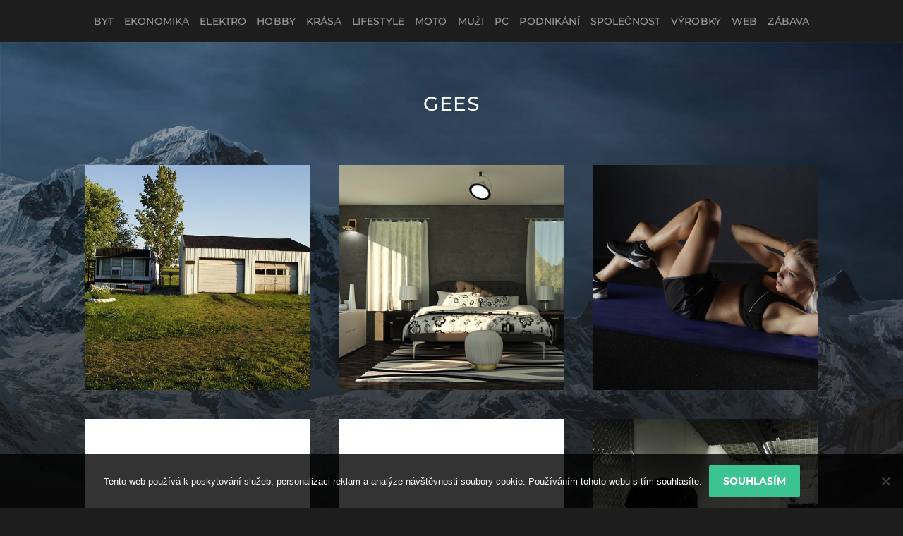

--- FILE ---
content_type: text/html; charset=UTF-8
request_url: https://www.gees.cz/
body_size: 8301
content:
<!DOCTYPE html>

<html class="no-js" lang="cs">

	<head profile="http://gmpg.org/xfn/11">
		
		<meta http-equiv="Content-Type" content="text/html; charset=UTF-8" />
		<meta name="viewport" content="width=device-width, initial-scale=1.0, maximum-scale=1.0, user-scalable=no" >
		 
		<meta name='robots' content='index, follow, max-image-preview:large, max-snippet:-1, max-video-preview:-1' />
<script>document.documentElement.className = document.documentElement.className.replace("no-js","js");</script>

	<!-- This site is optimized with the Yoast SEO plugin v26.8 - https://yoast.com/product/yoast-seo-wordpress/ -->
	<title>Gees</title>
	<meta name="description" content="Peníze mají tu nešťastnou vlastnost, že se postupem času vlivem inflace znehodnocují. A proto je třeba je investovat, aby se s pomocí úroků ztráty kompenzovaly." />
	<link rel="canonical" href="https://www.gees.cz/" />
	<link rel="next" href="https://www.gees.cz/page/2/" />
	<meta property="og:locale" content="cs_CZ" />
	<meta property="og:type" content="website" />
	<meta property="og:title" content="Gees" />
	<meta property="og:description" content="Peníze mají tu nešťastnou vlastnost, že se postupem času vlivem inflace znehodnocují. A proto je třeba je investovat, aby se s pomocí úroků ztráty kompenzovaly." />
	<meta property="og:url" content="https://www.gees.cz/" />
	<meta property="og:site_name" content="Gees" />
	<meta name="twitter:card" content="summary_large_image" />
	<!-- / Yoast SEO plugin. -->


<style id='wp-img-auto-sizes-contain-inline-css' type='text/css'>
img:is([sizes=auto i],[sizes^="auto," i]){contain-intrinsic-size:3000px 1500px}
/*# sourceURL=wp-img-auto-sizes-contain-inline-css */
</style>
<style id='wp-block-library-inline-css' type='text/css'>
:root{--wp-block-synced-color:#7a00df;--wp-block-synced-color--rgb:122,0,223;--wp-bound-block-color:var(--wp-block-synced-color);--wp-editor-canvas-background:#ddd;--wp-admin-theme-color:#007cba;--wp-admin-theme-color--rgb:0,124,186;--wp-admin-theme-color-darker-10:#006ba1;--wp-admin-theme-color-darker-10--rgb:0,107,160.5;--wp-admin-theme-color-darker-20:#005a87;--wp-admin-theme-color-darker-20--rgb:0,90,135;--wp-admin-border-width-focus:2px}@media (min-resolution:192dpi){:root{--wp-admin-border-width-focus:1.5px}}.wp-element-button{cursor:pointer}:root .has-very-light-gray-background-color{background-color:#eee}:root .has-very-dark-gray-background-color{background-color:#313131}:root .has-very-light-gray-color{color:#eee}:root .has-very-dark-gray-color{color:#313131}:root .has-vivid-green-cyan-to-vivid-cyan-blue-gradient-background{background:linear-gradient(135deg,#00d084,#0693e3)}:root .has-purple-crush-gradient-background{background:linear-gradient(135deg,#34e2e4,#4721fb 50%,#ab1dfe)}:root .has-hazy-dawn-gradient-background{background:linear-gradient(135deg,#faaca8,#dad0ec)}:root .has-subdued-olive-gradient-background{background:linear-gradient(135deg,#fafae1,#67a671)}:root .has-atomic-cream-gradient-background{background:linear-gradient(135deg,#fdd79a,#004a59)}:root .has-nightshade-gradient-background{background:linear-gradient(135deg,#330968,#31cdcf)}:root .has-midnight-gradient-background{background:linear-gradient(135deg,#020381,#2874fc)}:root{--wp--preset--font-size--normal:16px;--wp--preset--font-size--huge:42px}.has-regular-font-size{font-size:1em}.has-larger-font-size{font-size:2.625em}.has-normal-font-size{font-size:var(--wp--preset--font-size--normal)}.has-huge-font-size{font-size:var(--wp--preset--font-size--huge)}.has-text-align-center{text-align:center}.has-text-align-left{text-align:left}.has-text-align-right{text-align:right}.has-fit-text{white-space:nowrap!important}#end-resizable-editor-section{display:none}.aligncenter{clear:both}.items-justified-left{justify-content:flex-start}.items-justified-center{justify-content:center}.items-justified-right{justify-content:flex-end}.items-justified-space-between{justify-content:space-between}.screen-reader-text{border:0;clip-path:inset(50%);height:1px;margin:-1px;overflow:hidden;padding:0;position:absolute;width:1px;word-wrap:normal!important}.screen-reader-text:focus{background-color:#ddd;clip-path:none;color:#444;display:block;font-size:1em;height:auto;left:5px;line-height:normal;padding:15px 23px 14px;text-decoration:none;top:5px;width:auto;z-index:100000}html :where(.has-border-color){border-style:solid}html :where([style*=border-top-color]){border-top-style:solid}html :where([style*=border-right-color]){border-right-style:solid}html :where([style*=border-bottom-color]){border-bottom-style:solid}html :where([style*=border-left-color]){border-left-style:solid}html :where([style*=border-width]){border-style:solid}html :where([style*=border-top-width]){border-top-style:solid}html :where([style*=border-right-width]){border-right-style:solid}html :where([style*=border-bottom-width]){border-bottom-style:solid}html :where([style*=border-left-width]){border-left-style:solid}html :where(img[class*=wp-image-]){height:auto;max-width:100%}:where(figure){margin:0 0 1em}html :where(.is-position-sticky){--wp-admin--admin-bar--position-offset:var(--wp-admin--admin-bar--height,0px)}@media screen and (max-width:600px){html :where(.is-position-sticky){--wp-admin--admin-bar--position-offset:0px}}

/*# sourceURL=wp-block-library-inline-css */
</style><style id='global-styles-inline-css' type='text/css'>
:root{--wp--preset--aspect-ratio--square: 1;--wp--preset--aspect-ratio--4-3: 4/3;--wp--preset--aspect-ratio--3-4: 3/4;--wp--preset--aspect-ratio--3-2: 3/2;--wp--preset--aspect-ratio--2-3: 2/3;--wp--preset--aspect-ratio--16-9: 16/9;--wp--preset--aspect-ratio--9-16: 9/16;--wp--preset--color--black: #1d1d1d;--wp--preset--color--cyan-bluish-gray: #abb8c3;--wp--preset--color--white: #fff;--wp--preset--color--pale-pink: #f78da7;--wp--preset--color--vivid-red: #cf2e2e;--wp--preset--color--luminous-vivid-orange: #ff6900;--wp--preset--color--luminous-vivid-amber: #fcb900;--wp--preset--color--light-green-cyan: #7bdcb5;--wp--preset--color--vivid-green-cyan: #00d084;--wp--preset--color--pale-cyan-blue: #8ed1fc;--wp--preset--color--vivid-cyan-blue: #0693e3;--wp--preset--color--vivid-purple: #9b51e0;--wp--preset--color--accent: #3bc492;--wp--preset--color--dark-gray: #555;--wp--preset--color--light-gray: #757575;--wp--preset--gradient--vivid-cyan-blue-to-vivid-purple: linear-gradient(135deg,rgb(6,147,227) 0%,rgb(155,81,224) 100%);--wp--preset--gradient--light-green-cyan-to-vivid-green-cyan: linear-gradient(135deg,rgb(122,220,180) 0%,rgb(0,208,130) 100%);--wp--preset--gradient--luminous-vivid-amber-to-luminous-vivid-orange: linear-gradient(135deg,rgb(252,185,0) 0%,rgb(255,105,0) 100%);--wp--preset--gradient--luminous-vivid-orange-to-vivid-red: linear-gradient(135deg,rgb(255,105,0) 0%,rgb(207,46,46) 100%);--wp--preset--gradient--very-light-gray-to-cyan-bluish-gray: linear-gradient(135deg,rgb(238,238,238) 0%,rgb(169,184,195) 100%);--wp--preset--gradient--cool-to-warm-spectrum: linear-gradient(135deg,rgb(74,234,220) 0%,rgb(151,120,209) 20%,rgb(207,42,186) 40%,rgb(238,44,130) 60%,rgb(251,105,98) 80%,rgb(254,248,76) 100%);--wp--preset--gradient--blush-light-purple: linear-gradient(135deg,rgb(255,206,236) 0%,rgb(152,150,240) 100%);--wp--preset--gradient--blush-bordeaux: linear-gradient(135deg,rgb(254,205,165) 0%,rgb(254,45,45) 50%,rgb(107,0,62) 100%);--wp--preset--gradient--luminous-dusk: linear-gradient(135deg,rgb(255,203,112) 0%,rgb(199,81,192) 50%,rgb(65,88,208) 100%);--wp--preset--gradient--pale-ocean: linear-gradient(135deg,rgb(255,245,203) 0%,rgb(182,227,212) 50%,rgb(51,167,181) 100%);--wp--preset--gradient--electric-grass: linear-gradient(135deg,rgb(202,248,128) 0%,rgb(113,206,126) 100%);--wp--preset--gradient--midnight: linear-gradient(135deg,rgb(2,3,129) 0%,rgb(40,116,252) 100%);--wp--preset--font-size--small: 14px;--wp--preset--font-size--medium: 20px;--wp--preset--font-size--large: 21px;--wp--preset--font-size--x-large: 42px;--wp--preset--font-size--normal: 16px;--wp--preset--font-size--larger: 26px;--wp--preset--spacing--20: 0.44rem;--wp--preset--spacing--30: 0.67rem;--wp--preset--spacing--40: 1rem;--wp--preset--spacing--50: 1.5rem;--wp--preset--spacing--60: 2.25rem;--wp--preset--spacing--70: 3.38rem;--wp--preset--spacing--80: 5.06rem;--wp--preset--shadow--natural: 6px 6px 9px rgba(0, 0, 0, 0.2);--wp--preset--shadow--deep: 12px 12px 50px rgba(0, 0, 0, 0.4);--wp--preset--shadow--sharp: 6px 6px 0px rgba(0, 0, 0, 0.2);--wp--preset--shadow--outlined: 6px 6px 0px -3px rgb(255, 255, 255), 6px 6px rgb(0, 0, 0);--wp--preset--shadow--crisp: 6px 6px 0px rgb(0, 0, 0);}:where(.is-layout-flex){gap: 0.5em;}:where(.is-layout-grid){gap: 0.5em;}body .is-layout-flex{display: flex;}.is-layout-flex{flex-wrap: wrap;align-items: center;}.is-layout-flex > :is(*, div){margin: 0;}body .is-layout-grid{display: grid;}.is-layout-grid > :is(*, div){margin: 0;}:where(.wp-block-columns.is-layout-flex){gap: 2em;}:where(.wp-block-columns.is-layout-grid){gap: 2em;}:where(.wp-block-post-template.is-layout-flex){gap: 1.25em;}:where(.wp-block-post-template.is-layout-grid){gap: 1.25em;}.has-black-color{color: var(--wp--preset--color--black) !important;}.has-cyan-bluish-gray-color{color: var(--wp--preset--color--cyan-bluish-gray) !important;}.has-white-color{color: var(--wp--preset--color--white) !important;}.has-pale-pink-color{color: var(--wp--preset--color--pale-pink) !important;}.has-vivid-red-color{color: var(--wp--preset--color--vivid-red) !important;}.has-luminous-vivid-orange-color{color: var(--wp--preset--color--luminous-vivid-orange) !important;}.has-luminous-vivid-amber-color{color: var(--wp--preset--color--luminous-vivid-amber) !important;}.has-light-green-cyan-color{color: var(--wp--preset--color--light-green-cyan) !important;}.has-vivid-green-cyan-color{color: var(--wp--preset--color--vivid-green-cyan) !important;}.has-pale-cyan-blue-color{color: var(--wp--preset--color--pale-cyan-blue) !important;}.has-vivid-cyan-blue-color{color: var(--wp--preset--color--vivid-cyan-blue) !important;}.has-vivid-purple-color{color: var(--wp--preset--color--vivid-purple) !important;}.has-black-background-color{background-color: var(--wp--preset--color--black) !important;}.has-cyan-bluish-gray-background-color{background-color: var(--wp--preset--color--cyan-bluish-gray) !important;}.has-white-background-color{background-color: var(--wp--preset--color--white) !important;}.has-pale-pink-background-color{background-color: var(--wp--preset--color--pale-pink) !important;}.has-vivid-red-background-color{background-color: var(--wp--preset--color--vivid-red) !important;}.has-luminous-vivid-orange-background-color{background-color: var(--wp--preset--color--luminous-vivid-orange) !important;}.has-luminous-vivid-amber-background-color{background-color: var(--wp--preset--color--luminous-vivid-amber) !important;}.has-light-green-cyan-background-color{background-color: var(--wp--preset--color--light-green-cyan) !important;}.has-vivid-green-cyan-background-color{background-color: var(--wp--preset--color--vivid-green-cyan) !important;}.has-pale-cyan-blue-background-color{background-color: var(--wp--preset--color--pale-cyan-blue) !important;}.has-vivid-cyan-blue-background-color{background-color: var(--wp--preset--color--vivid-cyan-blue) !important;}.has-vivid-purple-background-color{background-color: var(--wp--preset--color--vivid-purple) !important;}.has-black-border-color{border-color: var(--wp--preset--color--black) !important;}.has-cyan-bluish-gray-border-color{border-color: var(--wp--preset--color--cyan-bluish-gray) !important;}.has-white-border-color{border-color: var(--wp--preset--color--white) !important;}.has-pale-pink-border-color{border-color: var(--wp--preset--color--pale-pink) !important;}.has-vivid-red-border-color{border-color: var(--wp--preset--color--vivid-red) !important;}.has-luminous-vivid-orange-border-color{border-color: var(--wp--preset--color--luminous-vivid-orange) !important;}.has-luminous-vivid-amber-border-color{border-color: var(--wp--preset--color--luminous-vivid-amber) !important;}.has-light-green-cyan-border-color{border-color: var(--wp--preset--color--light-green-cyan) !important;}.has-vivid-green-cyan-border-color{border-color: var(--wp--preset--color--vivid-green-cyan) !important;}.has-pale-cyan-blue-border-color{border-color: var(--wp--preset--color--pale-cyan-blue) !important;}.has-vivid-cyan-blue-border-color{border-color: var(--wp--preset--color--vivid-cyan-blue) !important;}.has-vivid-purple-border-color{border-color: var(--wp--preset--color--vivid-purple) !important;}.has-vivid-cyan-blue-to-vivid-purple-gradient-background{background: var(--wp--preset--gradient--vivid-cyan-blue-to-vivid-purple) !important;}.has-light-green-cyan-to-vivid-green-cyan-gradient-background{background: var(--wp--preset--gradient--light-green-cyan-to-vivid-green-cyan) !important;}.has-luminous-vivid-amber-to-luminous-vivid-orange-gradient-background{background: var(--wp--preset--gradient--luminous-vivid-amber-to-luminous-vivid-orange) !important;}.has-luminous-vivid-orange-to-vivid-red-gradient-background{background: var(--wp--preset--gradient--luminous-vivid-orange-to-vivid-red) !important;}.has-very-light-gray-to-cyan-bluish-gray-gradient-background{background: var(--wp--preset--gradient--very-light-gray-to-cyan-bluish-gray) !important;}.has-cool-to-warm-spectrum-gradient-background{background: var(--wp--preset--gradient--cool-to-warm-spectrum) !important;}.has-blush-light-purple-gradient-background{background: var(--wp--preset--gradient--blush-light-purple) !important;}.has-blush-bordeaux-gradient-background{background: var(--wp--preset--gradient--blush-bordeaux) !important;}.has-luminous-dusk-gradient-background{background: var(--wp--preset--gradient--luminous-dusk) !important;}.has-pale-ocean-gradient-background{background: var(--wp--preset--gradient--pale-ocean) !important;}.has-electric-grass-gradient-background{background: var(--wp--preset--gradient--electric-grass) !important;}.has-midnight-gradient-background{background: var(--wp--preset--gradient--midnight) !important;}.has-small-font-size{font-size: var(--wp--preset--font-size--small) !important;}.has-medium-font-size{font-size: var(--wp--preset--font-size--medium) !important;}.has-large-font-size{font-size: var(--wp--preset--font-size--large) !important;}.has-x-large-font-size{font-size: var(--wp--preset--font-size--x-large) !important;}
/*# sourceURL=global-styles-inline-css */
</style>

<style id='classic-theme-styles-inline-css' type='text/css'>
/*! This file is auto-generated */
.wp-block-button__link{color:#fff;background-color:#32373c;border-radius:9999px;box-shadow:none;text-decoration:none;padding:calc(.667em + 2px) calc(1.333em + 2px);font-size:1.125em}.wp-block-file__button{background:#32373c;color:#fff;text-decoration:none}
/*# sourceURL=/wp-includes/css/classic-themes.min.css */
</style>
<link rel='stylesheet' id='cookie-notice-front-css' href='https://www.gees.cz/wp-content/plugins/cookie-notice/css/front.min.css?ver=2.5.11' type='text/css' media='all' />
<link rel='stylesheet' id='kk-star-ratings-css' href='https://www.gees.cz/wp-content/plugins/kk-star-ratings/src/core/public/css/kk-star-ratings.min.css?ver=5.4.10.3' type='text/css' media='all' />
<link rel='stylesheet' id='hitchcock_google_fonts-css' href='https://www.gees.cz/wp-content/themes/hitchcock/assets/css/fonts.css?ver=6.9' type='text/css' media='all' />
<link rel='stylesheet' id='hitchcock_fontawesome-css' href='https://www.gees.cz/wp-content/themes/hitchcock/assets/fonts/font-awesome/css/font-awesome.css?ver=2.2.1' type='text/css' media='all' />
<link rel='stylesheet' id='hitchcock_style-css' href='https://www.gees.cz/wp-content/themes/hitchcock/style.css?ver=2.2.1' type='text/css' media='all' />
<script type="text/javascript" src="https://www.gees.cz/wp-includes/js/jquery/jquery.min.js?ver=3.7.1" id="jquery-core-js"></script>
<script type="text/javascript" src="https://www.gees.cz/wp-includes/js/jquery/jquery-migrate.min.js?ver=3.4.1" id="jquery-migrate-js"></script>
<script type="text/javascript" src="https://www.gees.cz/wp-content/themes/hitchcock/assets/js/flexslider.js?ver=2.2.1" id="hitchcock_flexslider-js"></script>
<script type="text/javascript" src="https://www.gees.cz/wp-content/themes/hitchcock/assets/js/doubletaptogo.js?ver=2.2.1" id="hitchcock_doubletaptogo-js"></script>
<script type="text/javascript" src="https://www.gees.cz/wp-content/themes/hitchcock/assets/js/global.js?ver=2.2.1" id="hitchcock_global-js"></script>
<link rel="alternate" type="application/ld+json" href="https://www.gees.cz/?format=application/ld+json" title="Structured Descriptor Document (JSON-LD format)"><script type="application/ld+json" data-source="DataFeed:WordPress" data-schema="822-post-Default">{"@context":"https:\/\/schema.org\/","@type":"Blog","@id":"https:\/\/www.gees.cz#Blog","headline":"Gees","description":"\nPen\u00edze maj\u00ed tu ne\u0161\u0165astnou vlastnost, \u017ee se postupem \u010dasu vlivem inflace znehodnocuj\u00ed. A proto je t\u0159eba je investovat, aby se s\u00a0pomoc\u00ed \u00farok\u016f ztr\u00e1ty kompenzovaly.","url":"https:\/\/www.gees.cz","hasPart":[{"@type":"Article","@id":"https:\/\/www.gees.cz\/cim-me-potesila-nova-garazova-vrata\/","headline":"\u010c\u00edm m\u011b pot\u011b\u0161ila nov\u00e1 gar\u00e1\u017eov\u00e1 vrata","url":"https:\/\/www.gees.cz\/cim-me-potesila-nova-garazova-vrata\/","datePublished":"2025-11-25","dateModified":"2025-11-25","mainEntityOfPage":"https:\/\/www.gees.cz\/cim-me-potesila-nova-garazova-vrata\/","author":{"@type":"Person","@id":"https:\/\/www.gees.cz\/author\/#Person","name":"","url":"https:\/\/www.gees.cz\/author\/","identifier":1,"image":{"@type":"ImageObject","@id":"https:\/\/secure.gravatar.com\/avatar\/bbaa4e9a58aac4329fe0ade0f3fb816f09f0dc43c21f6e884dccfbc124b16b29?s=96&d=mm&r=g","url":"https:\/\/secure.gravatar.com\/avatar\/bbaa4e9a58aac4329fe0ade0f3fb816f09f0dc43c21f6e884dccfbc124b16b29?s=96&d=mm&r=g","height":96,"width":96}},"publisher":{"@type":"Organization","name":"gees.cz","logo":{"@type":"ImageObject","@id":"\/logo.png","url":"\/logo.png","width":600,"height":60}},"image":{"@type":"ImageObject","@id":"https:\/\/www.gees.cz\/wp-content\/uploads\/house-91162_640_10_8.jpg","url":"https:\/\/www.gees.cz\/wp-content\/uploads\/house-91162_640_10_8.jpg","height":0,"width":0},"wordCount":588,"keywords":null},{"@type":"Article","@id":"https:\/\/www.gees.cz\/plastova-okna-jsou-skvely-vynalez-moderni-doby\/","headline":"Plastov\u00e1 okna jsou skv\u011bl\u00fd vyn\u00e1lez modern\u00ed doby","url":"https:\/\/www.gees.cz\/plastova-okna-jsou-skvely-vynalez-moderni-doby\/","datePublished":"2025-11-15","dateModified":"2025-11-15","mainEntityOfPage":"https:\/\/www.gees.cz\/plastova-okna-jsou-skvely-vynalez-moderni-doby\/","author":{"@type":"Person","@id":"https:\/\/www.gees.cz\/author\/#Person","name":"","url":"https:\/\/www.gees.cz\/author\/","identifier":1,"image":{"@type":"ImageObject","@id":"https:\/\/secure.gravatar.com\/avatar\/bbaa4e9a58aac4329fe0ade0f3fb816f09f0dc43c21f6e884dccfbc124b16b29?s=96&d=mm&r=g","url":"https:\/\/secure.gravatar.com\/avatar\/bbaa4e9a58aac4329fe0ade0f3fb816f09f0dc43c21f6e884dccfbc124b16b29?s=96&d=mm&r=g","height":96,"width":96}},"publisher":{"@type":"Organization","name":"gees.cz","logo":{"@type":"ImageObject","@id":"\/logo.png","url":"\/logo.png","width":600,"height":60}},"image":{"@type":"ImageObject","@id":"https:\/\/www.gees.cz\/wp-content\/uploads\/interior-3531796_640.jpg","url":"https:\/\/www.gees.cz\/wp-content\/uploads\/interior-3531796_640.jpg","height":0,"width":0},"wordCount":582,"keywords":null},{"@type":"Article","@id":"https:\/\/www.gees.cz\/sbohem-tuky-vitejte-svaly-jak-byt-zdravejsi\/","headline":"Sbohem tuky, v\u00edtejte svaly &#8211; Jak b\u00fdt zdrav\u011bj\u0161\u00ed?","url":"https:\/\/www.gees.cz\/sbohem-tuky-vitejte-svaly-jak-byt-zdravejsi\/","datePublished":"2025-10-14","dateModified":"2025-10-14","mainEntityOfPage":"https:\/\/www.gees.cz\/sbohem-tuky-vitejte-svaly-jak-byt-zdravejsi\/","author":{"@type":"Person","@id":"https:\/\/www.gees.cz\/author\/#Person","name":"","url":"https:\/\/www.gees.cz\/author\/","identifier":1,"image":{"@type":"ImageObject","@id":"https:\/\/secure.gravatar.com\/avatar\/bbaa4e9a58aac4329fe0ade0f3fb816f09f0dc43c21f6e884dccfbc124b16b29?s=96&d=mm&r=g","url":"https:\/\/secure.gravatar.com\/avatar\/bbaa4e9a58aac4329fe0ade0f3fb816f09f0dc43c21f6e884dccfbc124b16b29?s=96&d=mm&r=g","height":96,"width":96}},"publisher":{"@type":"Organization","name":"gees.cz","logo":{"@type":"ImageObject","@id":"\/logo.png","url":"\/logo.png","width":600,"height":60}},"image":{"@type":"ImageObject","@id":"https:\/\/www.gees.cz\/wp-content\/uploads\/woman-2250970_1280_3.jpg","url":"https:\/\/www.gees.cz\/wp-content\/uploads\/woman-2250970_1280_3.jpg","height":0,"width":0},"wordCount":638,"keywords":null},{"@type":"Article","@id":"https:\/\/www.gees.cz\/jak-zkrotit-naklady-na-energii\/","headline":"Jak zkrotit n\u00e1klady na energii\u00ac","url":"https:\/\/www.gees.cz\/jak-zkrotit-naklady-na-energii\/","datePublished":"2025-10-02","dateModified":"2025-10-02","mainEntityOfPage":"https:\/\/www.gees.cz\/jak-zkrotit-naklady-na-energii\/","author":{"@type":"Person","@id":"https:\/\/www.gees.cz\/author\/#Person","name":"","url":"https:\/\/www.gees.cz\/author\/","identifier":1,"image":{"@type":"ImageObject","@id":"https:\/\/secure.gravatar.com\/avatar\/bbaa4e9a58aac4329fe0ade0f3fb816f09f0dc43c21f6e884dccfbc124b16b29?s=96&d=mm&r=g","url":"https:\/\/secure.gravatar.com\/avatar\/bbaa4e9a58aac4329fe0ade0f3fb816f09f0dc43c21f6e884dccfbc124b16b29?s=96&d=mm&r=g","height":96,"width":96}},"publisher":{"@type":"Organization","name":"gees.cz","logo":{"@type":"ImageObject","@id":"\/logo.png","url":"\/logo.png","width":600,"height":60}},"image":null,"wordCount":471,"keywords":null},{"@type":"Article","@id":"https:\/\/www.gees.cz\/technologie-vs-seniori\/","headline":"Technologie vs. senio\u0159i","url":"https:\/\/www.gees.cz\/technologie-vs-seniori\/","datePublished":"2025-09-27","dateModified":"2025-09-27","mainEntityOfPage":"https:\/\/www.gees.cz\/technologie-vs-seniori\/","author":{"@type":"Person","@id":"https:\/\/www.gees.cz\/author\/#Person","name":"","url":"https:\/\/www.gees.cz\/author\/","identifier":1,"image":{"@type":"ImageObject","@id":"https:\/\/secure.gravatar.com\/avatar\/bbaa4e9a58aac4329fe0ade0f3fb816f09f0dc43c21f6e884dccfbc124b16b29?s=96&d=mm&r=g","url":"https:\/\/secure.gravatar.com\/avatar\/bbaa4e9a58aac4329fe0ade0f3fb816f09f0dc43c21f6e884dccfbc124b16b29?s=96&d=mm&r=g","height":96,"width":96}},"publisher":{"@type":"Organization","name":"gees.cz","logo":{"@type":"ImageObject","@id":"\/logo.png","url":"\/logo.png","width":600,"height":60}},"image":null,"wordCount":480,"keywords":null},{"@type":"Article","@id":"https:\/\/www.gees.cz\/when-someone-wants-to-shoot\/","headline":"When someone wants to shoot","url":"https:\/\/www.gees.cz\/when-someone-wants-to-shoot\/","datePublished":"2025-09-03","dateModified":"2025-09-03","mainEntityOfPage":"https:\/\/www.gees.cz\/when-someone-wants-to-shoot\/","author":{"@type":"Person","@id":"https:\/\/www.gees.cz\/author\/#Person","name":"","url":"https:\/\/www.gees.cz\/author\/","identifier":1,"image":{"@type":"ImageObject","@id":"https:\/\/secure.gravatar.com\/avatar\/bbaa4e9a58aac4329fe0ade0f3fb816f09f0dc43c21f6e884dccfbc124b16b29?s=96&d=mm&r=g","url":"https:\/\/secure.gravatar.com\/avatar\/bbaa4e9a58aac4329fe0ade0f3fb816f09f0dc43c21f6e884dccfbc124b16b29?s=96&d=mm&r=g","height":96,"width":96}},"publisher":{"@type":"Organization","name":"gees.cz","logo":{"@type":"ImageObject","@id":"\/logo.png","url":"\/logo.png","width":600,"height":60}},"image":{"@type":"ImageObject","@id":"https:\/\/www.gees.cz\/wp-content\/uploads\/zz_10_10_10_3.jpg","url":"https:\/\/www.gees.cz\/wp-content\/uploads\/zz_10_10_10_3.jpg","height":0,"width":0},"wordCount":562,"keywords":null},{"@type":"Article","@id":"https:\/\/www.gees.cz\/bydleni-u-rodicu-nebo-vlastni-bydleni\/","headline":"Bydlen\u00ed u rodi\u010d\u016f nebo vlastn\u00ed bydlen\u00ed","url":"https:\/\/www.gees.cz\/bydleni-u-rodicu-nebo-vlastni-bydleni\/","datePublished":"2025-08-15","dateModified":"2025-08-15","mainEntityOfPage":"https:\/\/www.gees.cz\/bydleni-u-rodicu-nebo-vlastni-bydleni\/","author":{"@type":"Person","@id":"https:\/\/www.gees.cz\/author\/#Person","name":"","url":"https:\/\/www.gees.cz\/author\/","identifier":1,"image":{"@type":"ImageObject","@id":"https:\/\/secure.gravatar.com\/avatar\/bbaa4e9a58aac4329fe0ade0f3fb816f09f0dc43c21f6e884dccfbc124b16b29?s=96&d=mm&r=g","url":"https:\/\/secure.gravatar.com\/avatar\/bbaa4e9a58aac4329fe0ade0f3fb816f09f0dc43c21f6e884dccfbc124b16b29?s=96&d=mm&r=g","height":96,"width":96}},"publisher":{"@type":"Organization","name":"gees.cz","logo":{"@type":"ImageObject","@id":"\/logo.png","url":"\/logo.png","width":600,"height":60}},"image":{"@type":"ImageObject","@id":"https:\/\/www.gees.cz\/wp-content\/uploads\/interior-4130765_640_2.jpg","url":"https:\/\/www.gees.cz\/wp-content\/uploads\/interior-4130765_640_2.jpg","height":0,"width":0},"wordCount":573,"keywords":null},{"@type":"Article","@id":"https:\/\/www.gees.cz\/domaci-vodarny-spolehlivy-zdroj-vody-pro-vasi-domacnost-i-zahradu\/","headline":"Dom\u00e1c\u00ed vod\u00e1rny: Spolehliv\u00fd zdroj vody pro va\u0161i dom\u00e1cnost i zahradu","url":"https:\/\/www.gees.cz\/domaci-vodarny-spolehlivy-zdroj-vody-pro-vasi-domacnost-i-zahradu\/","datePublished":"2025-07-27","dateModified":"2025-07-27","mainEntityOfPage":"https:\/\/www.gees.cz\/domaci-vodarny-spolehlivy-zdroj-vody-pro-vasi-domacnost-i-zahradu\/","author":{"@type":"Person","@id":"https:\/\/www.gees.cz\/author\/#Person","name":"","url":"https:\/\/www.gees.cz\/author\/","identifier":1,"image":{"@type":"ImageObject","@id":"https:\/\/secure.gravatar.com\/avatar\/bbaa4e9a58aac4329fe0ade0f3fb816f09f0dc43c21f6e884dccfbc124b16b29?s=96&d=mm&r=g","url":"https:\/\/secure.gravatar.com\/avatar\/bbaa4e9a58aac4329fe0ade0f3fb816f09f0dc43c21f6e884dccfbc124b16b29?s=96&d=mm&r=g","height":96,"width":96}},"publisher":{"@type":"Organization","name":"gees.cz","logo":{"@type":"ImageObject","@id":"\/logo.png","url":"\/logo.png","width":600,"height":60}},"image":{"@type":"ImageObject","@id":"https:\/\/www.gees.cz\/wp-content\/uploads\/vodarna9_MpdCNv.png","url":"https:\/\/www.gees.cz\/wp-content\/uploads\/vodarna9_MpdCNv.png","height":0,"width":0},"wordCount":1044,"keywords":null},{"@type":"Article","@id":"https:\/\/www.gees.cz\/neni-koupani-jako-koupani\/","headline":"Nen\u00ed koup\u00e1n\u00ed jako koup\u00e1n\u00ed","url":"https:\/\/www.gees.cz\/neni-koupani-jako-koupani\/","datePublished":"2025-03-29","dateModified":"2025-03-29","mainEntityOfPage":"https:\/\/www.gees.cz\/neni-koupani-jako-koupani\/","author":{"@type":"Person","@id":"https:\/\/www.gees.cz\/author\/#Person","name":"","url":"https:\/\/www.gees.cz\/author\/","identifier":1,"image":{"@type":"ImageObject","@id":"https:\/\/secure.gravatar.com\/avatar\/bbaa4e9a58aac4329fe0ade0f3fb816f09f0dc43c21f6e884dccfbc124b16b29?s=96&d=mm&r=g","url":"https:\/\/secure.gravatar.com\/avatar\/bbaa4e9a58aac4329fe0ade0f3fb816f09f0dc43c21f6e884dccfbc124b16b29?s=96&d=mm&r=g","height":96,"width":96}},"publisher":{"@type":"Organization","name":"gees.cz","logo":{"@type":"ImageObject","@id":"\/logo.png","url":"\/logo.png","width":600,"height":60}},"image":{"@type":"ImageObject","@id":"https:\/\/www.gees.cz\/wp-content\/uploads\/bbbbbbbbbbbbbbbbbbbbbbbbb_4.jpg","url":"https:\/\/www.gees.cz\/wp-content\/uploads\/bbbbbbbbbbbbbbbbbbbbbbbbb_4.jpg","height":0,"width":0},"wordCount":704,"keywords":null},{"@type":"Article","@id":"https:\/\/www.gees.cz\/s-tiskem-reklamnich-prospektu-pro-retro-vyrobky-vypomuze-i-graficke-studio\/","headline":"S tiskem reklamn\u00edch prospekt\u016f pro retro v\u00fdrobky vypom\u016f\u017ee i grafick\u00e9 studio","url":"https:\/\/www.gees.cz\/s-tiskem-reklamnich-prospektu-pro-retro-vyrobky-vypomuze-i-graficke-studio\/","datePublished":"2025-03-16","dateModified":"2025-03-16","mainEntityOfPage":"https:\/\/www.gees.cz\/s-tiskem-reklamnich-prospektu-pro-retro-vyrobky-vypomuze-i-graficke-studio\/","author":{"@type":"Person","@id":"https:\/\/www.gees.cz\/author\/#Person","name":"","url":"https:\/\/www.gees.cz\/author\/","identifier":1,"image":{"@type":"ImageObject","@id":"https:\/\/secure.gravatar.com\/avatar\/bbaa4e9a58aac4329fe0ade0f3fb816f09f0dc43c21f6e884dccfbc124b16b29?s=96&d=mm&r=g","url":"https:\/\/secure.gravatar.com\/avatar\/bbaa4e9a58aac4329fe0ade0f3fb816f09f0dc43c21f6e884dccfbc124b16b29?s=96&d=mm&r=g","height":96,"width":96}},"publisher":{"@type":"Organization","name":"gees.cz","logo":{"@type":"ImageObject","@id":"\/logo.png","url":"\/logo.png","width":600,"height":60}},"image":{"@type":"ImageObject","@id":"https:\/\/www.gees.cz\/wp-content\/uploads\/sticky-notes-3272510_640_1.jpg","url":"https:\/\/www.gees.cz\/wp-content\/uploads\/sticky-notes-3272510_640_1.jpg","height":0,"width":0},"wordCount":594,"keywords":null}]}</script>
<script type="application/ld+json" data-source="DataFeed:WordPress" data-schema="Website">{"@context":"https:\/\/schema.org","@type":"WebSite","@id":"https:\/\/www.gees.cz\/#website","name":"Gees","url":"https:\/\/www.gees.cz","potentialAction":{"@type":"SearchAction","target":"https:\/\/www.gees.cz\/?s={search_term_string}","query-input":"required name=search_term_string"}}</script>
<link rel="icon" type="image/png" href="/wp-content/uploads/fbrfg/favicon-96x96.png" sizes="96x96" />
<link rel="icon" type="image/svg+xml" href="/wp-content/uploads/fbrfg/favicon.svg" />
<link rel="shortcut icon" href="/wp-content/uploads/fbrfg/favicon.ico" />
<link rel="apple-touch-icon" sizes="180x180" href="/wp-content/uploads/fbrfg/apple-touch-icon.png" />
<link rel="manifest" href="/wp-content/uploads/fbrfg/site.webmanifest" />		<style type="text/css" id="wp-custom-css">
			.main-menu > li + li {
	margin-left: 15px;
}
.header-search, .blog-description {
	display: none;
}
.post-inner {
	width: 100%;
}		</style>
			
	</head>
	
	<body class="home blog wp-theme-hitchcock cookies-not-set">

		
		<a class="skip-link button" href="#site-content">Přejít k obsahu</a>
		
		<div class="navigation">
			
			<div class="section-inner">
				
				<ul class="main-menu">
																		
					<li id="menu-item-586" class="menu-item menu-item-type-taxonomy menu-item-object-category menu-item-586"><a href="https://www.gees.cz/byt/">Byt</a></li>
<li id="menu-item-587" class="menu-item menu-item-type-taxonomy menu-item-object-category menu-item-587"><a href="https://www.gees.cz/ekonomika/">Ekonomika</a></li>
<li id="menu-item-588" class="menu-item menu-item-type-taxonomy menu-item-object-category menu-item-588"><a href="https://www.gees.cz/elektro/">Elektro</a></li>
<li id="menu-item-589" class="menu-item menu-item-type-taxonomy menu-item-object-category menu-item-589"><a href="https://www.gees.cz/hobby/">Hobby</a></li>
<li id="menu-item-590" class="menu-item menu-item-type-taxonomy menu-item-object-category menu-item-590"><a href="https://www.gees.cz/krasa/">Krása</a></li>
<li id="menu-item-591" class="menu-item menu-item-type-taxonomy menu-item-object-category menu-item-591"><a href="https://www.gees.cz/lifestyle/">Lifestyle</a></li>
<li id="menu-item-592" class="menu-item menu-item-type-taxonomy menu-item-object-category menu-item-592"><a href="https://www.gees.cz/moto/">Moto</a></li>
<li id="menu-item-593" class="menu-item menu-item-type-taxonomy menu-item-object-category menu-item-593"><a href="https://www.gees.cz/muzi/">Muži</a></li>
<li id="menu-item-594" class="menu-item menu-item-type-taxonomy menu-item-object-category menu-item-594"><a href="https://www.gees.cz/pc/">PC</a></li>
<li id="menu-item-595" class="menu-item menu-item-type-taxonomy menu-item-object-category menu-item-595"><a href="https://www.gees.cz/podnikani/">Podnikání</a></li>
<li id="menu-item-596" class="menu-item menu-item-type-taxonomy menu-item-object-category menu-item-596"><a href="https://www.gees.cz/spolecnost/">Společnost</a></li>
<li id="menu-item-597" class="menu-item menu-item-type-taxonomy menu-item-object-category menu-item-597"><a href="https://www.gees.cz/vyrobky/">Výrobky</a></li>
<li id="menu-item-598" class="menu-item menu-item-type-taxonomy menu-item-object-category menu-item-598"><a href="https://www.gees.cz/web/">Web</a></li>
<li id="menu-item-599" class="menu-item menu-item-type-taxonomy menu-item-object-category menu-item-599"><a href="https://www.gees.cz/zabava/">Zábava</a></li>
					
					<li class="header-search">
						
<form method="get" class="search-form" id="search-form-697884d1745d4" action="https://www.gees.cz/">
	<input type="search" class="search-field" placeholder="Vyhledávací formulář" name="s" id="search-field-697884d1745dd" /> 
	<button type="submit" class="search-button">
		<span class="screen-reader-text">Vyhledávání</span>
		<div class="fa fw fa-search"></div>
	</button>
</form>					</li>
					
				</ul>
				
			</div><!-- .section-inner -->
			
			<button type="button" class="nav-toggle">
					
				<div class="bars">
					<div class="bar"></div>
					<div class="bar"></div>
					<div class="bar"></div>
				</div>
				
			</button><!-- .nav-toggle -->
			
			<div class="mobile-navigation">
			
				<ul class="mobile-menu">
																			
					<li class="menu-item menu-item-type-taxonomy menu-item-object-category menu-item-586"><a href="https://www.gees.cz/byt/">Byt</a></li>
<li class="menu-item menu-item-type-taxonomy menu-item-object-category menu-item-587"><a href="https://www.gees.cz/ekonomika/">Ekonomika</a></li>
<li class="menu-item menu-item-type-taxonomy menu-item-object-category menu-item-588"><a href="https://www.gees.cz/elektro/">Elektro</a></li>
<li class="menu-item menu-item-type-taxonomy menu-item-object-category menu-item-589"><a href="https://www.gees.cz/hobby/">Hobby</a></li>
<li class="menu-item menu-item-type-taxonomy menu-item-object-category menu-item-590"><a href="https://www.gees.cz/krasa/">Krása</a></li>
<li class="menu-item menu-item-type-taxonomy menu-item-object-category menu-item-591"><a href="https://www.gees.cz/lifestyle/">Lifestyle</a></li>
<li class="menu-item menu-item-type-taxonomy menu-item-object-category menu-item-592"><a href="https://www.gees.cz/moto/">Moto</a></li>
<li class="menu-item menu-item-type-taxonomy menu-item-object-category menu-item-593"><a href="https://www.gees.cz/muzi/">Muži</a></li>
<li class="menu-item menu-item-type-taxonomy menu-item-object-category menu-item-594"><a href="https://www.gees.cz/pc/">PC</a></li>
<li class="menu-item menu-item-type-taxonomy menu-item-object-category menu-item-595"><a href="https://www.gees.cz/podnikani/">Podnikání</a></li>
<li class="menu-item menu-item-type-taxonomy menu-item-object-category menu-item-596"><a href="https://www.gees.cz/spolecnost/">Společnost</a></li>
<li class="menu-item menu-item-type-taxonomy menu-item-object-category menu-item-597"><a href="https://www.gees.cz/vyrobky/">Výrobky</a></li>
<li class="menu-item menu-item-type-taxonomy menu-item-object-category menu-item-598"><a href="https://www.gees.cz/web/">Web</a></li>
<li class="menu-item menu-item-type-taxonomy menu-item-object-category menu-item-599"><a href="https://www.gees.cz/zabava/">Zábava</a></li>
					
				</ul>
				
				
<form method="get" class="search-form" id="search-form-697884d17e71f" action="https://www.gees.cz/">
	<input type="search" class="search-field" placeholder="Vyhledávací formulář" name="s" id="search-field-697884d17e726" /> 
	<button type="submit" class="search-button">
		<span class="screen-reader-text">Vyhledávání</span>
		<div class="fa fw fa-search"></div>
	</button>
</form>			
			</div><!-- .mobile-navigation -->
			
		</div><!-- .navigation -->

				
		<div class="header-image" style="background-image: url( https://www.gees.cz/wp-content/themes/hitchcock/assets/images/bg.jpg );"></div>
	
		<div class="header section-inner">
		
				
			<h1 class="blog-title">
									<a href="https://www.gees.cz" rel="home">Gees</a>
							</h1>
			
							<div class="blog-description"><p>Peníze mají tu nešťastnou vlastnost, že se postupem času vlivem inflace znehodnocují. A proto je třeba je investovat, aby se s pomocí úroků ztráty kompenzovaly.</p>
</div>
						
						
		</div><!-- .header -->

		<main id="site-content">
<div class="content section-inner">

			
	
		<div class="posts group" id="posts">

			
<a href="https://www.gees.cz/cim-me-potesila-nova-garazova-vrata/" id="post-971" class="post post-971 type-post status-publish format-standard has-post-thumbnail hentry category-vyrobky" style="background-image: url( https://www.gees.cz/wp-content/uploads/house-91162_640_10_8.jpg );">

	<div class="post-overlay">
		
				
		<div class="archive-post-header">
		
		    <p class="archive-post-date">25. 11. 2025</p>
							
		    		    	<h2 class="archive-post-title">Čím mě potěšila nová garážová vrata</h2>
		    	    
		</div>

	</div>
	
</a><!-- .post -->
<a href="https://www.gees.cz/plastova-okna-jsou-skvely-vynalez-moderni-doby/" id="post-961" class="post post-961 type-post status-publish format-standard has-post-thumbnail hentry category-vyrobky" style="background-image: url( https://www.gees.cz/wp-content/uploads/interior-3531796_640.jpg );">

	<div class="post-overlay">
		
				
		<div class="archive-post-header">
		
		    <p class="archive-post-date">15. 11. 2025</p>
							
		    		    	<h2 class="archive-post-title">Plastová okna jsou skvělý vynález moderní doby</h2>
		    	    
		</div>

	</div>
	
</a><!-- .post -->
<a href="https://www.gees.cz/sbohem-tuky-vitejte-svaly-jak-byt-zdravejsi/" id="post-947" class="post post-947 type-post status-publish format-standard has-post-thumbnail hentry category-podnikani" style="background-image: url( https://www.gees.cz/wp-content/uploads/woman-2250970_1280_3.jpg );">

	<div class="post-overlay">
		
				
		<div class="archive-post-header">
		
		    <p class="archive-post-date">14. 10. 2025</p>
							
		    		    	<h2 class="archive-post-title">Sbohem tuky, vítejte svaly &#8211; Jak být zdravější?</h2>
		    	    
		</div>

	</div>
	
</a><!-- .post -->
<a href="https://www.gees.cz/jak-zkrotit-naklady-na-energii/" id="post-895" class="post post-895 type-post status-publish format-standard hentry">

	<div class="post-overlay">
		
				
		<div class="archive-post-header">
		
		    <p class="archive-post-date">2. 10. 2025</p>
							
		    		    	<h2 class="archive-post-title">Jak zkrotit náklady na energii¬</h2>
		    	    
		</div>

	</div>
	
</a><!-- .post -->
<a href="https://www.gees.cz/technologie-vs-seniori/" id="post-897" class="post post-897 type-post status-publish format-standard hentry">

	<div class="post-overlay">
		
				
		<div class="archive-post-header">
		
		    <p class="archive-post-date">27. 9. 2025</p>
							
		    		    	<h2 class="archive-post-title">Technologie vs. senioři</h2>
		    	    
		</div>

	</div>
	
</a><!-- .post -->
<a href="https://www.gees.cz/when-someone-wants-to-shoot/" id="post-922" class="post post-922 type-post status-publish format-standard has-post-thumbnail hentry category-podnikani" style="background-image: url( https://www.gees.cz/wp-content/uploads/zz_10_10_10_3.jpg );">

	<div class="post-overlay">
		
				
		<div class="archive-post-header">
		
		    <p class="archive-post-date">3. 9. 2025</p>
							
		    		    	<h2 class="archive-post-title">When someone wants to shoot</h2>
		    	    
		</div>

	</div>
	
</a><!-- .post -->
<a href="https://www.gees.cz/bydleni-u-rodicu-nebo-vlastni-bydleni/" id="post-891" class="post post-891 type-post status-publish format-standard has-post-thumbnail hentry category-byt" style="background-image: url( https://www.gees.cz/wp-content/uploads/interior-4130765_640_2.jpg );">

	<div class="post-overlay">
		
				
		<div class="archive-post-header">
		
		    <p class="archive-post-date">15. 8. 2025</p>
							
		    		    	<h2 class="archive-post-title">Bydlení u rodičů nebo vlastní bydlení</h2>
		    	    
		</div>

	</div>
	
</a><!-- .post -->
<a href="https://www.gees.cz/domaci-vodarny-spolehlivy-zdroj-vody-pro-vasi-domacnost-i-zahradu/" id="post-862" class="post post-862 type-post status-publish format-standard has-post-thumbnail hentry category-web" style="background-image: url( https://www.gees.cz/wp-content/uploads/vodarna9_MpdCNv.png );">

	<div class="post-overlay">
		
				
		<div class="archive-post-header">
		
		    <p class="archive-post-date">27. 7. 2025</p>
							
		    		    	<h2 class="archive-post-title">Domácí vodárny: Spolehlivý zdroj vody pro vaši domácnost i zahradu</h2>
		    	    
		</div>

	</div>
	
</a><!-- .post -->
<a href="https://www.gees.cz/neni-koupani-jako-koupani/" id="post-841" class="post post-841 type-post status-publish format-standard has-post-thumbnail hentry category-vyrobky" style="background-image: url( https://www.gees.cz/wp-content/uploads/bbbbbbbbbbbbbbbbbbbbbbbbb_4.jpg );">

	<div class="post-overlay">
		
				
		<div class="archive-post-header">
		
		    <p class="archive-post-date">29. 3. 2025</p>
							
		    		    	<h2 class="archive-post-title">Není koupání jako koupání</h2>
		    	    
		</div>

	</div>
	
</a><!-- .post -->
<a href="https://www.gees.cz/s-tiskem-reklamnich-prospektu-pro-retro-vyrobky-vypomuze-i-graficke-studio/" id="post-822" class="post post-822 type-post status-publish format-standard has-post-thumbnail hentry category-podnikani" style="background-image: url( https://www.gees.cz/wp-content/uploads/sticky-notes-3272510_640_1.jpg );">

	<div class="post-overlay">
		
				
		<div class="archive-post-header">
		
		    <p class="archive-post-date">16. 3. 2025</p>
							
		    		    	<h2 class="archive-post-title">S tiskem reklamních prospektů pro retro výrobky vypomůže i grafické studio</h2>
		    	    
		</div>

	</div>
	
</a><!-- .post -->			
		</div><!-- .posts -->

		
				
	<div class="archive-nav group">
		
		<span class="fa fw fa-angle-left"></span><span class="sep">/</span><a href="https://www.gees.cz/page/2/" ><span class="fa fw fa-angle-right"></span></a>			
	</div><!-- .archive-nav-->
					
			
</div><!-- .content -->
	              	        
		</main><!-- #site-content -->

		
		<div class="credits section-inner">
			<p>&copy; 2026 <a href="https://www.gees.cz">Gees</a></p>
			<p class="theme-by">Šablona od <a href="https://andersnoren.se">Anders Nor&eacute;n</a></p>
		</div><!-- .credits -->

		<script type="speculationrules">
{"prefetch":[{"source":"document","where":{"and":[{"href_matches":"/*"},{"not":{"href_matches":["/wp-*.php","/wp-admin/*","/wp-content/uploads/*","/wp-content/*","/wp-content/plugins/*","/wp-content/themes/hitchcock/*","/*\\?(.+)"]}},{"not":{"selector_matches":"a[rel~=\"nofollow\"]"}},{"not":{"selector_matches":".no-prefetch, .no-prefetch a"}}]},"eagerness":"conservative"}]}
</script>
<script type="text/javascript" id="cookie-notice-front-js-before">
/* <![CDATA[ */
var cnArgs = {"ajaxUrl":"https:\/\/www.gees.cz\/wp-admin\/admin-ajax.php","nonce":"64d7d5d7b3","hideEffect":"fade","position":"bottom","onScroll":true,"onScrollOffset":250,"onClick":false,"cookieName":"cookie_notice_accepted","cookieTime":2592000,"cookieTimeRejected":2592000,"globalCookie":false,"redirection":false,"cache":true,"revokeCookies":false,"revokeCookiesOpt":"automatic"};

//# sourceURL=cookie-notice-front-js-before
/* ]]> */
</script>
<script type="text/javascript" src="https://www.gees.cz/wp-content/plugins/cookie-notice/js/front.min.js?ver=2.5.11" id="cookie-notice-front-js"></script>
<script type="text/javascript" id="kk-star-ratings-js-extra">
/* <![CDATA[ */
var kk_star_ratings = {"action":"kk-star-ratings","endpoint":"https://www.gees.cz/wp-admin/admin-ajax.php","nonce":"99e60f1fc0"};
//# sourceURL=kk-star-ratings-js-extra
/* ]]> */
</script>
<script type="text/javascript" src="https://www.gees.cz/wp-content/plugins/kk-star-ratings/src/core/public/js/kk-star-ratings.min.js?ver=5.4.10.3" id="kk-star-ratings-js"></script>

		<!-- Cookie Notice plugin v2.5.11 by Hu-manity.co https://hu-manity.co/ -->
		<div id="cookie-notice" role="dialog" class="cookie-notice-hidden cookie-revoke-hidden cn-position-bottom" aria-label="Cookie Notice" style="background-color: rgba(0,0,0,0.8);"><div class="cookie-notice-container" style="color: #fff"><span id="cn-notice-text" class="cn-text-container">Tento web používá k poskytování služeb, personalizaci reklam a analýze návštěvnosti soubory cookie. Používáním tohoto webu s tím souhlasíte.</span><span id="cn-notice-buttons" class="cn-buttons-container"><button id="cn-accept-cookie" data-cookie-set="accept" class="cn-set-cookie cn-button cn-button-custom button" aria-label="Souhlasím">Souhlasím</button></span><button type="button" id="cn-close-notice" data-cookie-set="accept" class="cn-close-icon" aria-label="No"></button></div>
			
		</div>
		<!-- / Cookie Notice plugin -->
	</body>
	
</html>